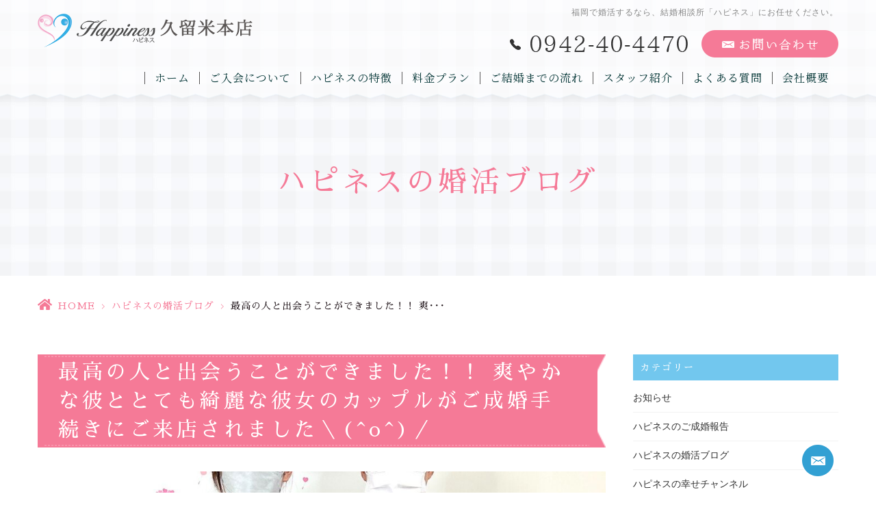

--- FILE ---
content_type: text/html; charset=UTF-8
request_url: https://hs-happiness.jp/blog/%E6%9C%80%E9%AB%98%E3%81%AE%E4%BA%BA%E3%81%A8%E5%87%BA%E4%BC%9A%E3%81%86%E3%81%93%E3%81%A8%E3%81%8C%E3%81%A7%E3%81%8D%E3%81%BE%E3%81%97%E3%81%9F%EF%BC%81%EF%BC%81-%E7%88%BD%E3%82%84%E3%81%8B%E3%81%AA/
body_size: 13718
content:
<!DOCTYPE html>
<html dir="ltr" lang="ja" prefix="og: https://ogp.me/ns#">

<head>
    <meta name="viewport" content="width=device-width, initial-scale=1">
    <meta name="format-detection" content="telephone=no">
    <meta http-equiv="Content-Type" content="text/html; charset=UTF-8" />
        <meta name="thumbnail" content="https://hs-happiness.jp/wp-content/uploads/2022/06/2022.6.26-1-150x150.jpg">
        <link rel="shortcut icon" href="https://hs-happiness.jp/wp-content/themes/grits_theme/images/favicon.ico" type="image/x-icon">
    <link rel="icon" href="https://hs-happiness.jp/wp-content/themes/grits_theme/images/favicon.ico" type="image/x-icon">
    
    <script type="text/javascript">
/* <![CDATA[ */
(()=>{var e={};e.g=function(){if("object"==typeof globalThis)return globalThis;try{return this||new Function("return this")()}catch(e){if("object"==typeof window)return window}}(),function({ampUrl:n,isCustomizePreview:t,isAmpDevMode:r,noampQueryVarName:o,noampQueryVarValue:s,disabledStorageKey:i,mobileUserAgents:a,regexRegex:c}){if("undefined"==typeof sessionStorage)return;const d=new RegExp(c);if(!a.some((e=>{const n=e.match(d);return!(!n||!new RegExp(n[1],n[2]).test(navigator.userAgent))||navigator.userAgent.includes(e)})))return;e.g.addEventListener("DOMContentLoaded",(()=>{const e=document.getElementById("amp-mobile-version-switcher");if(!e)return;e.hidden=!1;const n=e.querySelector("a[href]");n&&n.addEventListener("click",(()=>{sessionStorage.removeItem(i)}))}));const g=r&&["paired-browsing-non-amp","paired-browsing-amp"].includes(window.name);if(sessionStorage.getItem(i)||t||g)return;const u=new URL(location.href),m=new URL(n);m.hash=u.hash,u.searchParams.has(o)&&s===u.searchParams.get(o)?sessionStorage.setItem(i,"1"):m.href!==u.href&&(window.stop(),location.replace(m.href))}({"ampUrl":"https:\/\/hs-happiness.jp\/blog\/%E6%9C%80%E9%AB%98%E3%81%AE%E4%BA%BA%E3%81%A8%E5%87%BA%E4%BC%9A%E3%81%86%E3%81%93%E3%81%A8%E3%81%8C%E3%81%A7%E3%81%8D%E3%81%BE%E3%81%97%E3%81%9F%EF%BC%81%EF%BC%81-%E7%88%BD%E3%82%84%E3%81%8B%E3%81%AA\/?amp=1","noampQueryVarName":"noamp","noampQueryVarValue":"mobile","disabledStorageKey":"amp_mobile_redirect_disabled","mobileUserAgents":["Mobile","Android","Silk\/","Kindle","BlackBerry","Opera Mini","Opera Mobi"],"regexRegex":"^\\\/((?:.|\\n)+)\\\/([i]*)$","isCustomizePreview":false,"isAmpDevMode":false})})();
/* ]]> */
</script>
	<style>img:is([sizes="auto" i], [sizes^="auto," i]) { contain-intrinsic-size: 3000px 1500px }</style>
	
		<!-- All in One SEO 4.8.7.2 - aioseo.com -->
		<title>最高の人と出会うことができました！！ 爽やかな彼ととても綺麗な彼女のカップルがご成婚手続きにご来店されました＼(^o^)／ - 結婚相談所ハピネス久留米本店｜久留米市を中心に人気急上昇中!!</title>
	<meta name="description" content="せいじです！！ 爽やかな彼ととても綺麗な彼女のカップルのご成婚です！！ コロナで１ヶ月くらい会えない時期もあっ" />
	<meta name="robots" content="max-image-preview:large" />
	<meta name="author" content="grits-stp"/>
	<meta name="keywords" content="ハピネスの婚活ブログ" />
	<link rel="canonical" href="https://hs-happiness.jp/blog/%e6%9c%80%e9%ab%98%e3%81%ae%e4%ba%ba%e3%81%a8%e5%87%ba%e4%bc%9a%e3%81%86%e3%81%93%e3%81%a8%e3%81%8c%e3%81%a7%e3%81%8d%e3%81%be%e3%81%97%e3%81%9f%ef%bc%81%ef%bc%81-%e7%88%bd%e3%82%84%e3%81%8b%e3%81%aa/" />
	<meta name="generator" content="All in One SEO (AIOSEO) 4.8.7.2" />

		<!-- Google tag (gtag.js) -->
<script async src=""https://www.googletagmanager.com/gtag/js?id=G-VSX013XTT9""></script>
<script>
 window.dataLayer = window.dataLayer || [];
 function gtag(){dataLayer.push(arguments);}
 gtag('js', new Date());

 gtag('config', 'G-VSX013XTT9');
</script>
<script type="text/javascript">
  window.ga=window.ga||function(){(ga.q=ga.q||[]).push(arguments)};ga.l=+new Date;
  ga('create', 'UA-120798866-12', 'auto');
  // Plugins
  
  ga('send', 'pageview');
</script>
<script async="" src="https://www.google-analytics.com/analytics.js"></script>
		<meta property="og:locale" content="ja_JP" />
		<meta property="og:site_name" content="結婚相談所ハピネス久留米本店｜久留米市を中心に人気急上昇中!! -" />
		<meta property="og:type" content="article" />
		<meta property="og:title" content="最高の人と出会うことができました！！ 爽やかな彼ととても綺麗な彼女のカップルがご成婚手続きにご来店されました＼(^o^)／ - 結婚相談所ハピネス久留米本店｜久留米市を中心に人気急上昇中!!" />
		<meta property="og:description" content="せいじです！！ 爽やかな彼ととても綺麗な彼女のカップルのご成婚です！！ コロナで１ヶ月くらい会えない時期もあっ" />
		<meta property="og:url" content="https://hs-happiness.jp/blog/%e6%9c%80%e9%ab%98%e3%81%ae%e4%ba%ba%e3%81%a8%e5%87%ba%e4%bc%9a%e3%81%86%e3%81%93%e3%81%a8%e3%81%8c%e3%81%a7%e3%81%8d%e3%81%be%e3%81%97%e3%81%9f%ef%bc%81%ef%bc%81-%e7%88%bd%e3%82%84%e3%81%8b%e3%81%aa/" />
		<meta property="article:published_time" content="2022-06-27T05:55:11+00:00" />
		<meta property="article:modified_time" content="2022-06-27T06:07:32+00:00" />
		<meta name="twitter:card" content="summary" />
		<meta name="twitter:title" content="最高の人と出会うことができました！！ 爽やかな彼ととても綺麗な彼女のカップルがご成婚手続きにご来店されました＼(^o^)／ - 結婚相談所ハピネス久留米本店｜久留米市を中心に人気急上昇中!!" />
		<meta name="twitter:description" content="せいじです！！ 爽やかな彼ととても綺麗な彼女のカップルのご成婚です！！ コロナで１ヶ月くらい会えない時期もあっ" />
		<script type="application/ld+json" class="aioseo-schema">
			{"@context":"https:\/\/schema.org","@graph":[{"@type":"BlogPosting","@id":"https:\/\/hs-happiness.jp\/blog\/%e6%9c%80%e9%ab%98%e3%81%ae%e4%ba%ba%e3%81%a8%e5%87%ba%e4%bc%9a%e3%81%86%e3%81%93%e3%81%a8%e3%81%8c%e3%81%a7%e3%81%8d%e3%81%be%e3%81%97%e3%81%9f%ef%bc%81%ef%bc%81-%e7%88%bd%e3%82%84%e3%81%8b%e3%81%aa\/#blogposting","name":"\u6700\u9ad8\u306e\u4eba\u3068\u51fa\u4f1a\u3046\u3053\u3068\u304c\u3067\u304d\u307e\u3057\u305f\uff01\uff01 \u723d\u3084\u304b\u306a\u5f7c\u3068\u3068\u3066\u3082\u7dba\u9e97\u306a\u5f7c\u5973\u306e\u30ab\u30c3\u30d7\u30eb\u304c\u3054\u6210\u5a5a\u624b\u7d9a\u304d\u306b\u3054\u6765\u5e97\u3055\u308c\u307e\u3057\u305f\uff3c(^o^)\uff0f - \u7d50\u5a5a\u76f8\u8ac7\u6240\u30cf\u30d4\u30cd\u30b9\u4e45\u7559\u7c73\u672c\u5e97\uff5c\u4e45\u7559\u7c73\u5e02\u3092\u4e2d\u5fc3\u306b\u4eba\u6c17\u6025\u4e0a\u6607\u4e2d!!","headline":"\u6700\u9ad8\u306e\u4eba\u3068\u51fa\u4f1a\u3046\u3053\u3068\u304c\u3067\u304d\u307e\u3057\u305f\uff01\uff01 \u723d\u3084\u304b\u306a\u5f7c\u3068\u3068\u3066\u3082\u7dba\u9e97\u306a\u5f7c\u5973\u306e\u30ab\u30c3\u30d7\u30eb\u304c\u3054\u6210\u5a5a\u624b\u7d9a\u304d\u306b\u3054\u6765\u5e97\u3055\u308c\u307e\u3057\u305f\uff3c(^o^)\uff0f","author":{"@id":"https:\/\/hs-happiness.jp\/author\/66f6c3ufv4is1e_h\/#author"},"publisher":{"@id":"https:\/\/hs-happiness.jp\/#organization"},"image":{"@type":"ImageObject","url":"https:\/\/hs-happiness.jp\/wp-content\/uploads\/2022\/06\/2022.6.26-1.jpg","width":1505,"height":1046},"datePublished":"2022-06-27T14:55:11+09:00","dateModified":"2022-06-27T15:07:32+09:00","inLanguage":"ja","mainEntityOfPage":{"@id":"https:\/\/hs-happiness.jp\/blog\/%e6%9c%80%e9%ab%98%e3%81%ae%e4%ba%ba%e3%81%a8%e5%87%ba%e4%bc%9a%e3%81%86%e3%81%93%e3%81%a8%e3%81%8c%e3%81%a7%e3%81%8d%e3%81%be%e3%81%97%e3%81%9f%ef%bc%81%ef%bc%81-%e7%88%bd%e3%82%84%e3%81%8b%e3%81%aa\/#webpage"},"isPartOf":{"@id":"https:\/\/hs-happiness.jp\/blog\/%e6%9c%80%e9%ab%98%e3%81%ae%e4%ba%ba%e3%81%a8%e5%87%ba%e4%bc%9a%e3%81%86%e3%81%93%e3%81%a8%e3%81%8c%e3%81%a7%e3%81%8d%e3%81%be%e3%81%97%e3%81%9f%ef%bc%81%ef%bc%81-%e7%88%bd%e3%82%84%e3%81%8b%e3%81%aa\/#webpage"},"articleSection":"\u30cf\u30d4\u30cd\u30b9\u306e\u5a5a\u6d3b\u30d6\u30ed\u30b0"},{"@type":"BreadcrumbList","@id":"https:\/\/hs-happiness.jp\/blog\/%e6%9c%80%e9%ab%98%e3%81%ae%e4%ba%ba%e3%81%a8%e5%87%ba%e4%bc%9a%e3%81%86%e3%81%93%e3%81%a8%e3%81%8c%e3%81%a7%e3%81%8d%e3%81%be%e3%81%97%e3%81%9f%ef%bc%81%ef%bc%81-%e7%88%bd%e3%82%84%e3%81%8b%e3%81%aa\/#breadcrumblist","itemListElement":[{"@type":"ListItem","@id":"https:\/\/hs-happiness.jp#listItem","position":1,"name":"\u30db\u30fc\u30e0","item":"https:\/\/hs-happiness.jp","nextItem":{"@type":"ListItem","@id":"https:\/\/hs-happiness.jp\/blog\/#listItem","name":"\u30cf\u30d4\u30cd\u30b9\u306e\u5a5a\u6d3b\u30d6\u30ed\u30b0"}},{"@type":"ListItem","@id":"https:\/\/hs-happiness.jp\/blog\/#listItem","position":2,"name":"\u30cf\u30d4\u30cd\u30b9\u306e\u5a5a\u6d3b\u30d6\u30ed\u30b0","item":"https:\/\/hs-happiness.jp\/blog\/","nextItem":{"@type":"ListItem","@id":"https:\/\/hs-happiness.jp\/blog\/%e6%9c%80%e9%ab%98%e3%81%ae%e4%ba%ba%e3%81%a8%e5%87%ba%e4%bc%9a%e3%81%86%e3%81%93%e3%81%a8%e3%81%8c%e3%81%a7%e3%81%8d%e3%81%be%e3%81%97%e3%81%9f%ef%bc%81%ef%bc%81-%e7%88%bd%e3%82%84%e3%81%8b%e3%81%aa\/#listItem","name":"\u6700\u9ad8\u306e\u4eba\u3068\u51fa\u4f1a\u3046\u3053\u3068\u304c\u3067\u304d\u307e\u3057\u305f\uff01\uff01 \u723d\u3084\u304b\u306a\u5f7c\u3068\u3068\u3066\u3082\u7dba\u9e97\u306a\u5f7c\u5973\u306e\u30ab\u30c3\u30d7\u30eb\u304c\u3054\u6210\u5a5a\u624b\u7d9a\u304d\u306b\u3054\u6765\u5e97\u3055\u308c\u307e\u3057\u305f\uff3c(^o^)\uff0f"},"previousItem":{"@type":"ListItem","@id":"https:\/\/hs-happiness.jp#listItem","name":"\u30db\u30fc\u30e0"}},{"@type":"ListItem","@id":"https:\/\/hs-happiness.jp\/blog\/%e6%9c%80%e9%ab%98%e3%81%ae%e4%ba%ba%e3%81%a8%e5%87%ba%e4%bc%9a%e3%81%86%e3%81%93%e3%81%a8%e3%81%8c%e3%81%a7%e3%81%8d%e3%81%be%e3%81%97%e3%81%9f%ef%bc%81%ef%bc%81-%e7%88%bd%e3%82%84%e3%81%8b%e3%81%aa\/#listItem","position":3,"name":"\u6700\u9ad8\u306e\u4eba\u3068\u51fa\u4f1a\u3046\u3053\u3068\u304c\u3067\u304d\u307e\u3057\u305f\uff01\uff01 \u723d\u3084\u304b\u306a\u5f7c\u3068\u3068\u3066\u3082\u7dba\u9e97\u306a\u5f7c\u5973\u306e\u30ab\u30c3\u30d7\u30eb\u304c\u3054\u6210\u5a5a\u624b\u7d9a\u304d\u306b\u3054\u6765\u5e97\u3055\u308c\u307e\u3057\u305f\uff3c(^o^)\uff0f","previousItem":{"@type":"ListItem","@id":"https:\/\/hs-happiness.jp\/blog\/#listItem","name":"\u30cf\u30d4\u30cd\u30b9\u306e\u5a5a\u6d3b\u30d6\u30ed\u30b0"}}]},{"@type":"Organization","@id":"https:\/\/hs-happiness.jp\/#organization","name":"\u7d50\u5a5a\u76f8\u8ac7\u6240\u30cf\u30d4\u30cd\u30b9\uff5c\u798f\u5ca1\u30fb\u4f50\u8cc0\u30fb\u718a\u672c\u3092\u4e2d\u5fc3\u306b\u4eba\u6c17\u6025\u4e0a\u6607\u4e2d!!","url":"https:\/\/hs-happiness.jp\/"},{"@type":"Person","@id":"https:\/\/hs-happiness.jp\/author\/66f6c3ufv4is1e_h\/#author","url":"https:\/\/hs-happiness.jp\/author\/66f6c3ufv4is1e_h\/","name":"grits-stp","image":{"@type":"ImageObject","@id":"https:\/\/hs-happiness.jp\/blog\/%e6%9c%80%e9%ab%98%e3%81%ae%e4%ba%ba%e3%81%a8%e5%87%ba%e4%bc%9a%e3%81%86%e3%81%93%e3%81%a8%e3%81%8c%e3%81%a7%e3%81%8d%e3%81%be%e3%81%97%e3%81%9f%ef%bc%81%ef%bc%81-%e7%88%bd%e3%82%84%e3%81%8b%e3%81%aa\/#authorImage","url":"https:\/\/secure.gravatar.com\/avatar\/524775c6c6898eb09bec2c2838e180e21b0240cf9ae2dd6d2c39ef748f02e832?s=96&d=mm&r=g","width":96,"height":96,"caption":"grits-stp"}},{"@type":"WebPage","@id":"https:\/\/hs-happiness.jp\/blog\/%e6%9c%80%e9%ab%98%e3%81%ae%e4%ba%ba%e3%81%a8%e5%87%ba%e4%bc%9a%e3%81%86%e3%81%93%e3%81%a8%e3%81%8c%e3%81%a7%e3%81%8d%e3%81%be%e3%81%97%e3%81%9f%ef%bc%81%ef%bc%81-%e7%88%bd%e3%82%84%e3%81%8b%e3%81%aa\/#webpage","url":"https:\/\/hs-happiness.jp\/blog\/%e6%9c%80%e9%ab%98%e3%81%ae%e4%ba%ba%e3%81%a8%e5%87%ba%e4%bc%9a%e3%81%86%e3%81%93%e3%81%a8%e3%81%8c%e3%81%a7%e3%81%8d%e3%81%be%e3%81%97%e3%81%9f%ef%bc%81%ef%bc%81-%e7%88%bd%e3%82%84%e3%81%8b%e3%81%aa\/","name":"\u6700\u9ad8\u306e\u4eba\u3068\u51fa\u4f1a\u3046\u3053\u3068\u304c\u3067\u304d\u307e\u3057\u305f\uff01\uff01 \u723d\u3084\u304b\u306a\u5f7c\u3068\u3068\u3066\u3082\u7dba\u9e97\u306a\u5f7c\u5973\u306e\u30ab\u30c3\u30d7\u30eb\u304c\u3054\u6210\u5a5a\u624b\u7d9a\u304d\u306b\u3054\u6765\u5e97\u3055\u308c\u307e\u3057\u305f\uff3c(^o^)\uff0f - \u7d50\u5a5a\u76f8\u8ac7\u6240\u30cf\u30d4\u30cd\u30b9\u4e45\u7559\u7c73\u672c\u5e97\uff5c\u4e45\u7559\u7c73\u5e02\u3092\u4e2d\u5fc3\u306b\u4eba\u6c17\u6025\u4e0a\u6607\u4e2d!!","description":"\u305b\u3044\u3058\u3067\u3059\uff01\uff01 \u723d\u3084\u304b\u306a\u5f7c\u3068\u3068\u3066\u3082\u7dba\u9e97\u306a\u5f7c\u5973\u306e\u30ab\u30c3\u30d7\u30eb\u306e\u3054\u6210\u5a5a\u3067\u3059\uff01\uff01 \u30b3\u30ed\u30ca\u3067\uff11\u30f6\u6708\u304f\u3089\u3044\u4f1a\u3048\u306a\u3044\u6642\u671f\u3082\u3042\u3063","inLanguage":"ja","isPartOf":{"@id":"https:\/\/hs-happiness.jp\/#website"},"breadcrumb":{"@id":"https:\/\/hs-happiness.jp\/blog\/%e6%9c%80%e9%ab%98%e3%81%ae%e4%ba%ba%e3%81%a8%e5%87%ba%e4%bc%9a%e3%81%86%e3%81%93%e3%81%a8%e3%81%8c%e3%81%a7%e3%81%8d%e3%81%be%e3%81%97%e3%81%9f%ef%bc%81%ef%bc%81-%e7%88%bd%e3%82%84%e3%81%8b%e3%81%aa\/#breadcrumblist"},"author":{"@id":"https:\/\/hs-happiness.jp\/author\/66f6c3ufv4is1e_h\/#author"},"creator":{"@id":"https:\/\/hs-happiness.jp\/author\/66f6c3ufv4is1e_h\/#author"},"image":{"@type":"ImageObject","url":"https:\/\/hs-happiness.jp\/wp-content\/uploads\/2022\/06\/2022.6.26-1.jpg","@id":"https:\/\/hs-happiness.jp\/blog\/%e6%9c%80%e9%ab%98%e3%81%ae%e4%ba%ba%e3%81%a8%e5%87%ba%e4%bc%9a%e3%81%86%e3%81%93%e3%81%a8%e3%81%8c%e3%81%a7%e3%81%8d%e3%81%be%e3%81%97%e3%81%9f%ef%bc%81%ef%bc%81-%e7%88%bd%e3%82%84%e3%81%8b%e3%81%aa\/#mainImage","width":1505,"height":1046},"primaryImageOfPage":{"@id":"https:\/\/hs-happiness.jp\/blog\/%e6%9c%80%e9%ab%98%e3%81%ae%e4%ba%ba%e3%81%a8%e5%87%ba%e4%bc%9a%e3%81%86%e3%81%93%e3%81%a8%e3%81%8c%e3%81%a7%e3%81%8d%e3%81%be%e3%81%97%e3%81%9f%ef%bc%81%ef%bc%81-%e7%88%bd%e3%82%84%e3%81%8b%e3%81%aa\/#mainImage"},"datePublished":"2022-06-27T14:55:11+09:00","dateModified":"2022-06-27T15:07:32+09:00"},{"@type":"WebSite","@id":"https:\/\/hs-happiness.jp\/#website","url":"https:\/\/hs-happiness.jp\/","name":"\u7d50\u5a5a\u76f8\u8ac7\u6240\u30cf\u30d4\u30cd\u30b9\u4e45\u7559\u7c73\u672c\u5e97\uff5c\u4e45\u7559\u7c73\u5e02\u3092\u4e2d\u5fc3\u306b\u4eba\u6c17\u6025\u4e0a\u6607\u4e2d!!","inLanguage":"ja","publisher":{"@id":"https:\/\/hs-happiness.jp\/#organization"}}]}
		</script>
		<!-- All in One SEO -->

<link rel="alternate" type="application/rss+xml" title="結婚相談所ハピネス久留米本店｜久留米市を中心に人気急上昇中!! &raquo; フィード" href="https://hs-happiness.jp/feed/" />
<link rel="alternate" type="application/rss+xml" title="結婚相談所ハピネス久留米本店｜久留米市を中心に人気急上昇中!! &raquo; コメントフィード" href="https://hs-happiness.jp/comments/feed/" />
<link rel='stylesheet' id='wp-block-library-css' href='https://hs-happiness.jp/wp-includes/css/dist/block-library/style.min.css?ver=6.8.3' type='text/css' media='all' />
<style id='classic-theme-styles-inline-css' type='text/css'>
/*! This file is auto-generated */
.wp-block-button__link{color:#fff;background-color:#32373c;border-radius:9999px;box-shadow:none;text-decoration:none;padding:calc(.667em + 2px) calc(1.333em + 2px);font-size:1.125em}.wp-block-file__button{background:#32373c;color:#fff;text-decoration:none}
</style>
<link rel='stylesheet' id='mediaelement-css' href='https://hs-happiness.jp/wp-includes/js/mediaelement/mediaelementplayer-legacy.min.css?ver=4.2.17' type='text/css' media='all' />
<link rel='stylesheet' id='wp-mediaelement-css' href='https://hs-happiness.jp/wp-includes/js/mediaelement/wp-mediaelement.min.css?ver=6.8.3' type='text/css' media='all' />
<style id='jetpack-sharing-buttons-style-inline-css' type='text/css'>
.jetpack-sharing-buttons__services-list{display:flex;flex-direction:row;flex-wrap:wrap;gap:0;list-style-type:none;margin:5px;padding:0}.jetpack-sharing-buttons__services-list.has-small-icon-size{font-size:12px}.jetpack-sharing-buttons__services-list.has-normal-icon-size{font-size:16px}.jetpack-sharing-buttons__services-list.has-large-icon-size{font-size:24px}.jetpack-sharing-buttons__services-list.has-huge-icon-size{font-size:36px}@media print{.jetpack-sharing-buttons__services-list{display:none!important}}.editor-styles-wrapper .wp-block-jetpack-sharing-buttons{gap:0;padding-inline-start:0}ul.jetpack-sharing-buttons__services-list.has-background{padding:1.25em 2.375em}
</style>
<style id='global-styles-inline-css' type='text/css'>
:root{--wp--preset--aspect-ratio--square: 1;--wp--preset--aspect-ratio--4-3: 4/3;--wp--preset--aspect-ratio--3-4: 3/4;--wp--preset--aspect-ratio--3-2: 3/2;--wp--preset--aspect-ratio--2-3: 2/3;--wp--preset--aspect-ratio--16-9: 16/9;--wp--preset--aspect-ratio--9-16: 9/16;--wp--preset--color--black: #000000;--wp--preset--color--cyan-bluish-gray: #abb8c3;--wp--preset--color--white: #ffffff;--wp--preset--color--pale-pink: #f78da7;--wp--preset--color--vivid-red: #cf2e2e;--wp--preset--color--luminous-vivid-orange: #ff6900;--wp--preset--color--luminous-vivid-amber: #fcb900;--wp--preset--color--light-green-cyan: #7bdcb5;--wp--preset--color--vivid-green-cyan: #00d084;--wp--preset--color--pale-cyan-blue: #8ed1fc;--wp--preset--color--vivid-cyan-blue: #0693e3;--wp--preset--color--vivid-purple: #9b51e0;--wp--preset--gradient--vivid-cyan-blue-to-vivid-purple: linear-gradient(135deg,rgba(6,147,227,1) 0%,rgb(155,81,224) 100%);--wp--preset--gradient--light-green-cyan-to-vivid-green-cyan: linear-gradient(135deg,rgb(122,220,180) 0%,rgb(0,208,130) 100%);--wp--preset--gradient--luminous-vivid-amber-to-luminous-vivid-orange: linear-gradient(135deg,rgba(252,185,0,1) 0%,rgba(255,105,0,1) 100%);--wp--preset--gradient--luminous-vivid-orange-to-vivid-red: linear-gradient(135deg,rgba(255,105,0,1) 0%,rgb(207,46,46) 100%);--wp--preset--gradient--very-light-gray-to-cyan-bluish-gray: linear-gradient(135deg,rgb(238,238,238) 0%,rgb(169,184,195) 100%);--wp--preset--gradient--cool-to-warm-spectrum: linear-gradient(135deg,rgb(74,234,220) 0%,rgb(151,120,209) 20%,rgb(207,42,186) 40%,rgb(238,44,130) 60%,rgb(251,105,98) 80%,rgb(254,248,76) 100%);--wp--preset--gradient--blush-light-purple: linear-gradient(135deg,rgb(255,206,236) 0%,rgb(152,150,240) 100%);--wp--preset--gradient--blush-bordeaux: linear-gradient(135deg,rgb(254,205,165) 0%,rgb(254,45,45) 50%,rgb(107,0,62) 100%);--wp--preset--gradient--luminous-dusk: linear-gradient(135deg,rgb(255,203,112) 0%,rgb(199,81,192) 50%,rgb(65,88,208) 100%);--wp--preset--gradient--pale-ocean: linear-gradient(135deg,rgb(255,245,203) 0%,rgb(182,227,212) 50%,rgb(51,167,181) 100%);--wp--preset--gradient--electric-grass: linear-gradient(135deg,rgb(202,248,128) 0%,rgb(113,206,126) 100%);--wp--preset--gradient--midnight: linear-gradient(135deg,rgb(2,3,129) 0%,rgb(40,116,252) 100%);--wp--preset--font-size--small: 13px;--wp--preset--font-size--medium: 20px;--wp--preset--font-size--large: 36px;--wp--preset--font-size--x-large: 42px;--wp--preset--spacing--20: 0.44rem;--wp--preset--spacing--30: 0.67rem;--wp--preset--spacing--40: 1rem;--wp--preset--spacing--50: 1.5rem;--wp--preset--spacing--60: 2.25rem;--wp--preset--spacing--70: 3.38rem;--wp--preset--spacing--80: 5.06rem;--wp--preset--shadow--natural: 6px 6px 9px rgba(0, 0, 0, 0.2);--wp--preset--shadow--deep: 12px 12px 50px rgba(0, 0, 0, 0.4);--wp--preset--shadow--sharp: 6px 6px 0px rgba(0, 0, 0, 0.2);--wp--preset--shadow--outlined: 6px 6px 0px -3px rgba(255, 255, 255, 1), 6px 6px rgba(0, 0, 0, 1);--wp--preset--shadow--crisp: 6px 6px 0px rgba(0, 0, 0, 1);}:where(.is-layout-flex){gap: 0.5em;}:where(.is-layout-grid){gap: 0.5em;}body .is-layout-flex{display: flex;}.is-layout-flex{flex-wrap: wrap;align-items: center;}.is-layout-flex > :is(*, div){margin: 0;}body .is-layout-grid{display: grid;}.is-layout-grid > :is(*, div){margin: 0;}:where(.wp-block-columns.is-layout-flex){gap: 2em;}:where(.wp-block-columns.is-layout-grid){gap: 2em;}:where(.wp-block-post-template.is-layout-flex){gap: 1.25em;}:where(.wp-block-post-template.is-layout-grid){gap: 1.25em;}.has-black-color{color: var(--wp--preset--color--black) !important;}.has-cyan-bluish-gray-color{color: var(--wp--preset--color--cyan-bluish-gray) !important;}.has-white-color{color: var(--wp--preset--color--white) !important;}.has-pale-pink-color{color: var(--wp--preset--color--pale-pink) !important;}.has-vivid-red-color{color: var(--wp--preset--color--vivid-red) !important;}.has-luminous-vivid-orange-color{color: var(--wp--preset--color--luminous-vivid-orange) !important;}.has-luminous-vivid-amber-color{color: var(--wp--preset--color--luminous-vivid-amber) !important;}.has-light-green-cyan-color{color: var(--wp--preset--color--light-green-cyan) !important;}.has-vivid-green-cyan-color{color: var(--wp--preset--color--vivid-green-cyan) !important;}.has-pale-cyan-blue-color{color: var(--wp--preset--color--pale-cyan-blue) !important;}.has-vivid-cyan-blue-color{color: var(--wp--preset--color--vivid-cyan-blue) !important;}.has-vivid-purple-color{color: var(--wp--preset--color--vivid-purple) !important;}.has-black-background-color{background-color: var(--wp--preset--color--black) !important;}.has-cyan-bluish-gray-background-color{background-color: var(--wp--preset--color--cyan-bluish-gray) !important;}.has-white-background-color{background-color: var(--wp--preset--color--white) !important;}.has-pale-pink-background-color{background-color: var(--wp--preset--color--pale-pink) !important;}.has-vivid-red-background-color{background-color: var(--wp--preset--color--vivid-red) !important;}.has-luminous-vivid-orange-background-color{background-color: var(--wp--preset--color--luminous-vivid-orange) !important;}.has-luminous-vivid-amber-background-color{background-color: var(--wp--preset--color--luminous-vivid-amber) !important;}.has-light-green-cyan-background-color{background-color: var(--wp--preset--color--light-green-cyan) !important;}.has-vivid-green-cyan-background-color{background-color: var(--wp--preset--color--vivid-green-cyan) !important;}.has-pale-cyan-blue-background-color{background-color: var(--wp--preset--color--pale-cyan-blue) !important;}.has-vivid-cyan-blue-background-color{background-color: var(--wp--preset--color--vivid-cyan-blue) !important;}.has-vivid-purple-background-color{background-color: var(--wp--preset--color--vivid-purple) !important;}.has-black-border-color{border-color: var(--wp--preset--color--black) !important;}.has-cyan-bluish-gray-border-color{border-color: var(--wp--preset--color--cyan-bluish-gray) !important;}.has-white-border-color{border-color: var(--wp--preset--color--white) !important;}.has-pale-pink-border-color{border-color: var(--wp--preset--color--pale-pink) !important;}.has-vivid-red-border-color{border-color: var(--wp--preset--color--vivid-red) !important;}.has-luminous-vivid-orange-border-color{border-color: var(--wp--preset--color--luminous-vivid-orange) !important;}.has-luminous-vivid-amber-border-color{border-color: var(--wp--preset--color--luminous-vivid-amber) !important;}.has-light-green-cyan-border-color{border-color: var(--wp--preset--color--light-green-cyan) !important;}.has-vivid-green-cyan-border-color{border-color: var(--wp--preset--color--vivid-green-cyan) !important;}.has-pale-cyan-blue-border-color{border-color: var(--wp--preset--color--pale-cyan-blue) !important;}.has-vivid-cyan-blue-border-color{border-color: var(--wp--preset--color--vivid-cyan-blue) !important;}.has-vivid-purple-border-color{border-color: var(--wp--preset--color--vivid-purple) !important;}.has-vivid-cyan-blue-to-vivid-purple-gradient-background{background: var(--wp--preset--gradient--vivid-cyan-blue-to-vivid-purple) !important;}.has-light-green-cyan-to-vivid-green-cyan-gradient-background{background: var(--wp--preset--gradient--light-green-cyan-to-vivid-green-cyan) !important;}.has-luminous-vivid-amber-to-luminous-vivid-orange-gradient-background{background: var(--wp--preset--gradient--luminous-vivid-amber-to-luminous-vivid-orange) !important;}.has-luminous-vivid-orange-to-vivid-red-gradient-background{background: var(--wp--preset--gradient--luminous-vivid-orange-to-vivid-red) !important;}.has-very-light-gray-to-cyan-bluish-gray-gradient-background{background: var(--wp--preset--gradient--very-light-gray-to-cyan-bluish-gray) !important;}.has-cool-to-warm-spectrum-gradient-background{background: var(--wp--preset--gradient--cool-to-warm-spectrum) !important;}.has-blush-light-purple-gradient-background{background: var(--wp--preset--gradient--blush-light-purple) !important;}.has-blush-bordeaux-gradient-background{background: var(--wp--preset--gradient--blush-bordeaux) !important;}.has-luminous-dusk-gradient-background{background: var(--wp--preset--gradient--luminous-dusk) !important;}.has-pale-ocean-gradient-background{background: var(--wp--preset--gradient--pale-ocean) !important;}.has-electric-grass-gradient-background{background: var(--wp--preset--gradient--electric-grass) !important;}.has-midnight-gradient-background{background: var(--wp--preset--gradient--midnight) !important;}.has-small-font-size{font-size: var(--wp--preset--font-size--small) !important;}.has-medium-font-size{font-size: var(--wp--preset--font-size--medium) !important;}.has-large-font-size{font-size: var(--wp--preset--font-size--large) !important;}.has-x-large-font-size{font-size: var(--wp--preset--font-size--x-large) !important;}
:where(.wp-block-post-template.is-layout-flex){gap: 1.25em;}:where(.wp-block-post-template.is-layout-grid){gap: 1.25em;}
:where(.wp-block-columns.is-layout-flex){gap: 2em;}:where(.wp-block-columns.is-layout-grid){gap: 2em;}
:root :where(.wp-block-pullquote){font-size: 1.5em;line-height: 1.6;}
</style>
<link rel='stylesheet' id='slick-style-css' href='https://hs-happiness.jp/wp-content/themes/grits_theme/css/slick.css?ver=6.8.3' type='text/css' media='all' />
<link rel='stylesheet' id='default-style-css' href='https://hs-happiness.jp/wp-content/themes/grits_theme/css/style.css?ver=6.8.3' type='text/css' media='all' />
<link rel='stylesheet' id='sp-style-css' href='https://hs-happiness.jp/wp-content/themes/grits_theme/css/style_sp.css?ver=6.8.3' type='text/css' media='(max-width:768px)' />
<script type="text/javascript" src="https://hs-happiness.jp/wp-includes/js/jquery/jquery.min.js?ver=3.7.1" id="jquery-core-js"></script>
<script type="text/javascript" src="https://hs-happiness.jp/wp-includes/js/jquery/jquery-migrate.min.js?ver=3.4.1" id="jquery-migrate-js"></script>
<script type="text/javascript" src="https://hs-happiness.jp/wp-content/themes/grits_theme/js/jquery-2.0.3.min.js?ver=6.8.3" id="jquery-script-js"></script>
<script type="text/javascript" src="https://hs-happiness.jp/wp-content/themes/grits_theme/js/common.js?ver=6.8.3" id="common-script-js"></script>
<script type="text/javascript" src="https://hs-happiness.jp/wp-content/themes/grits_theme/js/jquery.scroll.js?ver=6.8.3" id="scroll-script-js"></script>
<script type="text/javascript" src="https://hs-happiness.jp/wp-content/themes/grits_theme/js/slick.min.js?ver=6.8.3" id="slick-script-js"></script>
<link rel="https://api.w.org/" href="https://hs-happiness.jp/wp-json/" /><link rel="alternate" title="JSON" type="application/json" href="https://hs-happiness.jp/wp-json/wp/v2/posts/12005" /><link rel="alternate" title="oEmbed (JSON)" type="application/json+oembed" href="https://hs-happiness.jp/wp-json/oembed/1.0/embed?url=https%3A%2F%2Fhs-happiness.jp%2Fblog%2F%25e6%259c%2580%25e9%25ab%2598%25e3%2581%25ae%25e4%25ba%25ba%25e3%2581%25a8%25e5%2587%25ba%25e4%25bc%259a%25e3%2581%2586%25e3%2581%2593%25e3%2581%25a8%25e3%2581%258c%25e3%2581%25a7%25e3%2581%258d%25e3%2581%25be%25e3%2581%2597%25e3%2581%259f%25ef%25bc%2581%25ef%25bc%2581-%25e7%2588%25bd%25e3%2582%2584%25e3%2581%258b%25e3%2581%25aa%2F" />
<link rel="alternate" title="oEmbed (XML)" type="text/xml+oembed" href="https://hs-happiness.jp/wp-json/oembed/1.0/embed?url=https%3A%2F%2Fhs-happiness.jp%2Fblog%2F%25e6%259c%2580%25e9%25ab%2598%25e3%2581%25ae%25e4%25ba%25ba%25e3%2581%25a8%25e5%2587%25ba%25e4%25bc%259a%25e3%2581%2586%25e3%2581%2593%25e3%2581%25a8%25e3%2581%258c%25e3%2581%25a7%25e3%2581%258d%25e3%2581%25be%25e3%2581%2597%25e3%2581%259f%25ef%25bc%2581%25ef%25bc%2581-%25e7%2588%25bd%25e3%2582%2584%25e3%2581%258b%25e3%2581%25aa%2F&#038;format=xml" />
<link rel="alternate" type="text/html" media="only screen and (max-width: 640px)" href="https://hs-happiness.jp/blog/%E6%9C%80%E9%AB%98%E3%81%AE%E4%BA%BA%E3%81%A8%E5%87%BA%E4%BC%9A%E3%81%86%E3%81%93%E3%81%A8%E3%81%8C%E3%81%A7%E3%81%8D%E3%81%BE%E3%81%97%E3%81%9F%EF%BC%81%EF%BC%81-%E7%88%BD%E3%82%84%E3%81%8B%E3%81%AA/?amp=1"><link rel="amphtml" href="https://hs-happiness.jp/blog/%E6%9C%80%E9%AB%98%E3%81%AE%E4%BA%BA%E3%81%A8%E5%87%BA%E4%BC%9A%E3%81%86%E3%81%93%E3%81%A8%E3%81%8C%E3%81%A7%E3%81%8D%E3%81%BE%E3%81%97%E3%81%9F%EF%BC%81%EF%BC%81-%E7%88%BD%E3%82%84%E3%81%8B%E3%81%AA/?amp=1"><style>#amp-mobile-version-switcher{left:0;position:absolute;width:100%;z-index:100}#amp-mobile-version-switcher>a{background-color:#444;border:0;color:#eaeaea;display:block;font-family:-apple-system,BlinkMacSystemFont,Segoe UI,Roboto,Oxygen-Sans,Ubuntu,Cantarell,Helvetica Neue,sans-serif;font-size:16px;font-weight:600;padding:15px 0;text-align:center;-webkit-text-decoration:none;text-decoration:none}#amp-mobile-version-switcher>a:active,#amp-mobile-version-switcher>a:focus,#amp-mobile-version-switcher>a:hover{-webkit-text-decoration:underline;text-decoration:underline}</style></head>
<body  class="under blog">
    <div class="wrapper">
        <header>
            <div class="inner">
                <p class="logo"><a href="https://hs-happiness.jp"><img width="314" height="49"
                            src="https://hs-happiness.jp/wp-content/themes/grits_theme/images/logo.png"
                            alt="Happiness ハピネス 久留米本店"></a></p>
                <div class="right_head">
                                        <h1>福岡で婚活するなら、結婚相談所「ハピネス」にお任せください。</h1>
                                        <ul class="h_btn">
                        <li><a href="tel:0942-40-4470" class="tel_click"><img
                                    src="https://hs-happiness.jp/wp-content/themes/grits_theme/images/h_tel.png"
                                    alt="0942-40-4470"></a></li>
                        <li><a href="https://hs-happiness.jp/contact"><img
                                    src="https://hs-happiness.jp/wp-content/themes/grits_theme/images/h_contact.png"
                                    alt="お問い合わせ"></a></li>
                    </ul>
                    <div class="gnavi">
                        <div class="scroll">
                            <ul id="menu-%e3%83%98%e3%83%83%e3%83%80%e3%83%bc%e3%83%a1%e3%83%8b%e3%83%a5%e3%83%bc" class="menu"><li class="menu-item menu-item-type-post_type menu-item-object-page menu-item-home"><a href="https://hs-happiness.jp/" class="menu-link main-menu-link">ホーム</a></li>
<li class="menu-item menu-item-type-post_type menu-item-object-page"><a href="https://hs-happiness.jp/about/" class="menu-link main-menu-link">ご入会について</a></li>
<li class="menu-item menu-item-type-post_type menu-item-object-page"><a href="https://hs-happiness.jp/reason/" class="menu-link main-menu-link">ハピネスの特徴</a></li>
<li class="menu-item menu-item-type-post_type menu-item-object-page"><a href="https://hs-happiness.jp/price/" class="menu-link main-menu-link">料金プラン</a></li>
<li class="menu-item menu-item-type-post_type menu-item-object-page"><a href="https://hs-happiness.jp/flow/" class="menu-link main-menu-link">ご結婚までの流れ</a></li>
<li class="menu-item menu-item-type-custom menu-item-object-custom"><a href="https://hs-happiness.jp/staff/" class="menu-link main-menu-link">スタッフ紹介</a></li>
<li class="menu-item menu-item-type-post_type menu-item-object-page"><a href="https://hs-happiness.jp/faq/" class="menu-link main-menu-link">よくある質問</a></li>
<li class="menu-item menu-item-type-post_type menu-item-object-page"><a href="https://hs-happiness.jp/company/" class="menu-link main-menu-link">会社概要</a></li>
<li class="sp_only menu-item menu-item-type-taxonomy menu-item-object-category"><a href="https://hs-happiness.jp/voice/" class="menu-link main-menu-link">ハピネスのご成婚報告</a></li>
<li class="sp_only menu-item menu-item-type-taxonomy menu-item-object-category"><a href="https://hs-happiness.jp/happiness/" class="menu-link main-menu-link">ハピネス通信</a></li>
<li class="sp_only menu-item menu-item-type-taxonomy menu-item-object-category"><a href="https://hs-happiness.jp/news/" class="menu-link main-menu-link">メディア出演</a></li>
<li class="sp_only menu-item menu-item-type-taxonomy menu-item-object-category"><a href="https://hs-happiness.jp/party/" class="menu-link main-menu-link">お知らせ</a></li>
<li class="sp_only menu-item menu-item-type-post_type menu-item-object-page"><a href="https://hs-happiness.jp/contact/" class="menu-link main-menu-link">お問い合せ</a></li>
<li class="sp_only menu-item menu-item-type-post_type menu-item-object-page menu-item-privacy-policy"><a href="https://hs-happiness.jp/privacy-policy/" class="menu-link main-menu-link">プライバシーポリシー</a></li>
</ul>                        </div>
                    </div>
                </div>
                <ul class="hamburger-btn sp_only">
                    <li class="button-toggle">
                        <div id="nav-icon"><span></span><span></span><span></span><span></span></div>
                        <p id="menu_btn"><span>MENU</span></p>
                    </li>
                </ul>
            </div>
        </header>
        <div id="main">

            
<div class="key">
	<div class="inner">
		<div class="key_text">
			<h2>ハピネスの婚活ブログ</h2>
		</div>
	</div>
</div>

            <div class="topic_path">
   <div class="inner">
            		  		  <ul>
			<li class="home"><a href="https://hs-happiness.jp">HOME</a><span>&gt;</span></li>
						<li><a href="https://hs-happiness.jp/blog/">ハピネスの婚活ブログ</a><span>&gt;</span></li>
			<li>最高の人と出会うことができました！！ 爽･･･					</li>
		  </ul>
	  
	  
         </div>
</div><section class="head">
<div class="inner layout-2col">

<div class="left_content blog_detail">
	<h3 class="h302"><span>最高の人と出会うことができました！！ 爽やかな彼ととても綺麗な彼女のカップルがご成婚手続きにご来店されました＼(^o^)／</span></h3>
	<p><img fetchpriority="high" decoding="async" width="1024" height="712" src="https://hs-happiness.jp/wp-content/uploads/2022/06/2022.6.26-1-1024x712.jpg" alt="" class="alignnone size-large wp-image-12006" srcset="https://hs-happiness.jp/wp-content/uploads/2022/06/2022.6.26-1-1024x712.jpg 1024w, https://hs-happiness.jp/wp-content/uploads/2022/06/2022.6.26-1-300x209.jpg 300w, https://hs-happiness.jp/wp-content/uploads/2022/06/2022.6.26-1-768x534.jpg 768w, https://hs-happiness.jp/wp-content/uploads/2022/06/2022.6.26-1.jpg 1505w" sizes="(max-width: 1024px) 100vw, 1024px" /></p>
<p><span style="color: #0000ff;"><strong>せいじです！！</strong></span></p>
<p><span style="font-size: 14pt; color: #ff0000;"><strong>爽やかな彼ととても綺麗な彼女のカップルのご成婚です！！</strong></span><span><br />
</span>コロナで１ヶ月くらい会えない時期もあったそうですが、愛の力で乗り越えて来られて、交際スタートから４ヶ月ちょっとでのご成婚です<span style="color: #ff00ff;">(*^^)v</span><span><br />
</span></p>
<p>お二人にお互いの第一印象をお聴きすると、彼は彼女のことを<span style="color: #0000ff; font-size: 14pt;"><strong>「とても綺麗な方」</strong></span>と思われたそうで、彼女は彼のことを<span style="font-size: 14pt; color: #ff00ff;"><strong>「爽やかで優しそう」</strong></span>と思われたそうです。<span><br />
</span>お見合いでは、彼が初めてのお見合いだったということで緊張してしまって、<span style="font-size: 14pt; color: #0000ff;"><strong>何とか話さなくっちゃ！！</strong></span> と空回りしてマシンガントーク。駆け足のようなあっという間の約１時間だったそうです💦 それでも、彼女は<span style="font-size: 14pt; color: #ff00ff;"><strong>「彼が一生懸命に話を盛り上げようとしてくれていたのでとても嬉しかったです💕」</strong></span>とその時のことを笑顔で振り返っておられました<span style="color: #ff00ff;">(*^^*)</span><span><br />
</span>それから、毎週会ってこられたそうで、休みの合わないお二人ですので短時間の夕食デートが多かったそうです。彼がお店を３軒くらい提案してその中から彼女が決めるそうですよ。<br />
途中コロナで１ヶ月ほど会えない時期があったそうですが、そんな時は彼が毎日電話をかけてきてくれたそうです。お話し好きの彼と電話していると長電話になることが多く、気が付くと１時間を超えていることもしばしば…。よくそんなに話すことがありますよね<span style="color: #ff00ff;">(^_-)-☆</span></p>
<p>プロポーズは佐賀市内のお洒落なレストラン。<span><br />
</span>食事を終えると彼が彼女の手を取って結婚式場のチャペルへ案内してくれたそうで、突然彼が彼女への気持ちを書いた手紙を読んだ後に<span style="font-size: 14pt; color: #0000ff;"><strong>「結婚してください」</strong></span>とプロポーズ。<br />
彼女はただ<span style="font-size: 14pt; color: #ff0000;"><strong>ビックリしてフリーズ💦</strong></span><br />
少しして状況が飲み込めた彼女が<span style="font-size: 14pt;"><strong><span style="color: #ff00ff;">「はい、よろしくお願いします」</span></strong></span>と笑顔で答えられたそうです<span style="color: #ff00ff;">(^^♪</span><br />
<span>とにかく仲の良いお二人でした<span style="color: #ff00ff;">( *´艸｀)</span></span></p>
<p>結婚の決め手について、彼が<span style="font-size: 14pt; color: #0000ff;"><strong>「芯がしっかりしていて尊敬できる女性だから」</strong></span>、彼女が<span style="font-size: 14pt; color: #ff00ff;"><strong>「合わないと思うところがなく居心地が良いから」</strong></span>と幸せそうに言われていました。<br />
<span style="font-size: 12pt; color: #000000;">結婚が決まって本当に良かったですね。末永くお幸せに<span style="color: #ff00ff;">(^O^)／</span></span></p>
<p>（写真は会員様の許可を取っています）</p>
	<div class="date">2022年06月27日</div>

		<ul class="paging_dir">
		<li><a href="https://hs-happiness.jp/blog/%e6%98%a8%e6%97%a5%e3%81%af%e5%a4%a7%e4%ba%ba%e3%81%ae%e3%82%ab%e3%83%95%e3%82%a7%e5%a9%9a%e3%83%91%e3%83%bc%e3%83%86%e3%82%a3%e3%83%bc%ef%bc%81%ef%bc%81-%e4%b8%89%e7%b7%9a%e6%bc%94%e5%a5%8f%e3%82%92/" rel="prev">前: 昨日は大人のカフェ婚パーティー！！ 三味線演奏を聴きながらの和やかなパーティーでした(^ー^)</a></li>
		<li><a href="https://hs-happiness.jp/blog/">一覧に戻る</a></li>
		<li><a href="https://hs-happiness.jp/blog/%e3%83%8f%e3%83%94%e3%83%8d%e3%82%b9%e3%81%a7%e3%81%af%e5%85%88%e9%80%b1%e3%81%af%e3%81%aa%e3%82%93%e3%81%a8%ef%bc%95%ef%bc%93%e7%b5%84%e3%81%ae%e3%81%8a%e8%a6%8b%e5%90%88%e3%81%84%e3%81%8c%e8%a1%8c/" rel="next">次: ハピネスでは先週はなんと５３組のお見合いが行われました！！ いよいよ熱い熱い婚活の季節に突入しました(^O^)／</a></li>
	</ul>
</div>

<div class="right_content">
	<aside>

<div class="blog_categories aside_block">
	<p class="txt_head">カテゴリー</p>
	<ul>
	<li><a href="https://hs-happiness.jp/party/">お知らせ</a></li><li><a href="https://hs-happiness.jp/voice/">ハピネスのご成婚報告</a></li><li><a href="https://hs-happiness.jp/blog/">ハピネスの婚活ブログ</a></li><li><a href="https://hs-happiness.jp/channel/">ハピネスの幸せチャンネル</a></li><li><a href="https://hs-happiness.jp/happiness/">ハピネス通信</a></li><li><a href="https://hs-happiness.jp/news/">メディア出演</a></li><li><a href="https://hs-happiness.jp/awards/">受賞実績</a></li>	</ul>
</div>

<div class="blog_archive aside_block">
	<p class="txt_head">月別アーカイブ</p>
	<div class="list_archive">
			<li><a href='https://hs-happiness.jp/2026/01/'>2026年1月</a>&nbsp;(27)</li>
	<li><a href='https://hs-happiness.jp/2025/12/'>2025年12月</a>&nbsp;(45)</li>
	<li><a href='https://hs-happiness.jp/2025/11/'>2025年11月</a>&nbsp;(42)</li>
	<li><a href='https://hs-happiness.jp/2025/10/'>2025年10月</a>&nbsp;(37)</li>
	<li><a href='https://hs-happiness.jp/2025/09/'>2025年9月</a>&nbsp;(37)</li>
	<li><a href='https://hs-happiness.jp/2025/08/'>2025年8月</a>&nbsp;(39)</li>
	<li><a href='https://hs-happiness.jp/2025/07/'>2025年7月</a>&nbsp;(38)</li>
	<li><a href='https://hs-happiness.jp/2025/06/'>2025年6月</a>&nbsp;(35)</li>
	<li><a href='https://hs-happiness.jp/2025/05/'>2025年5月</a>&nbsp;(38)</li>
	<li><a href='https://hs-happiness.jp/2025/04/'>2025年4月</a>&nbsp;(39)</li>
	<li><a href='https://hs-happiness.jp/2025/03/'>2025年3月</a>&nbsp;(43)</li>
	<li><a href='https://hs-happiness.jp/2025/02/'>2025年2月</a>&nbsp;(34)</li>
	<li><a href='https://hs-happiness.jp/2025/01/'>2025年1月</a>&nbsp;(38)</li>
	<li><a href='https://hs-happiness.jp/2024/12/'>2024年12月</a>&nbsp;(44)</li>
	<li><a href='https://hs-happiness.jp/2024/11/'>2024年11月</a>&nbsp;(42)</li>
	<li><a href='https://hs-happiness.jp/2024/10/'>2024年10月</a>&nbsp;(43)</li>
	<li><a href='https://hs-happiness.jp/2024/09/'>2024年9月</a>&nbsp;(39)</li>
	<li><a href='https://hs-happiness.jp/2024/08/'>2024年8月</a>&nbsp;(37)</li>
	<li><a href='https://hs-happiness.jp/2024/07/'>2024年7月</a>&nbsp;(44)</li>
	<li><a href='https://hs-happiness.jp/2024/06/'>2024年6月</a>&nbsp;(35)</li>
	<li><a href='https://hs-happiness.jp/2024/05/'>2024年5月</a>&nbsp;(38)</li>
	<li><a href='https://hs-happiness.jp/2024/04/'>2024年4月</a>&nbsp;(39)</li>
	<li><a href='https://hs-happiness.jp/2024/03/'>2024年3月</a>&nbsp;(36)</li>
	<li><a href='https://hs-happiness.jp/2024/02/'>2024年2月</a>&nbsp;(37)</li>
	<li><a href='https://hs-happiness.jp/2024/01/'>2024年1月</a>&nbsp;(41)</li>
	<li><a href='https://hs-happiness.jp/2023/12/'>2023年12月</a>&nbsp;(40)</li>
	<li><a href='https://hs-happiness.jp/2023/11/'>2023年11月</a>&nbsp;(39)</li>
	<li><a href='https://hs-happiness.jp/2023/10/'>2023年10月</a>&nbsp;(38)</li>
	<li><a href='https://hs-happiness.jp/2023/09/'>2023年9月</a>&nbsp;(43)</li>
	<li><a href='https://hs-happiness.jp/2023/08/'>2023年8月</a>&nbsp;(43)</li>
	<li><a href='https://hs-happiness.jp/2023/07/'>2023年7月</a>&nbsp;(40)</li>
	<li><a href='https://hs-happiness.jp/2023/06/'>2023年6月</a>&nbsp;(38)</li>
	<li><a href='https://hs-happiness.jp/2023/05/'>2023年5月</a>&nbsp;(42)</li>
	<li><a href='https://hs-happiness.jp/2023/04/'>2023年4月</a>&nbsp;(35)</li>
	<li><a href='https://hs-happiness.jp/2023/03/'>2023年3月</a>&nbsp;(36)</li>
	<li><a href='https://hs-happiness.jp/2023/02/'>2023年2月</a>&nbsp;(38)</li>
	<li><a href='https://hs-happiness.jp/2023/01/'>2023年1月</a>&nbsp;(38)</li>
	<li><a href='https://hs-happiness.jp/2022/12/'>2022年12月</a>&nbsp;(41)</li>
	<li><a href='https://hs-happiness.jp/2022/11/'>2022年11月</a>&nbsp;(39)</li>
	<li><a href='https://hs-happiness.jp/2022/10/'>2022年10月</a>&nbsp;(36)</li>
	<li><a href='https://hs-happiness.jp/2022/09/'>2022年9月</a>&nbsp;(40)</li>
	<li><a href='https://hs-happiness.jp/2022/08/'>2022年8月</a>&nbsp;(39)</li>
	<li><a href='https://hs-happiness.jp/2022/07/'>2022年7月</a>&nbsp;(40)</li>
	<li><a href='https://hs-happiness.jp/2022/06/'>2022年6月</a>&nbsp;(39)</li>
	<li><a href='https://hs-happiness.jp/2022/05/'>2022年5月</a>&nbsp;(40)</li>
	<li><a href='https://hs-happiness.jp/2022/04/'>2022年4月</a>&nbsp;(38)</li>
	<li><a href='https://hs-happiness.jp/2022/03/'>2022年3月</a>&nbsp;(39)</li>
	<li><a href='https://hs-happiness.jp/2022/02/'>2022年2月</a>&nbsp;(37)</li>
	<li><a href='https://hs-happiness.jp/2022/01/'>2022年1月</a>&nbsp;(38)</li>
	<li><a href='https://hs-happiness.jp/2021/12/'>2021年12月</a>&nbsp;(36)</li>
	<li><a href='https://hs-happiness.jp/2021/11/'>2021年11月</a>&nbsp;(41)</li>
	<li><a href='https://hs-happiness.jp/2021/10/'>2021年10月</a>&nbsp;(35)</li>
	<li><a href='https://hs-happiness.jp/2021/09/'>2021年9月</a>&nbsp;(39)</li>
	<li><a href='https://hs-happiness.jp/2021/08/'>2021年8月</a>&nbsp;(37)</li>
	<li><a href='https://hs-happiness.jp/2021/07/'>2021年7月</a>&nbsp;(38)</li>
	<li><a href='https://hs-happiness.jp/2021/06/'>2021年6月</a>&nbsp;(32)</li>
	<li><a href='https://hs-happiness.jp/2021/05/'>2021年5月</a>&nbsp;(36)</li>
	<li><a href='https://hs-happiness.jp/2021/04/'>2021年4月</a>&nbsp;(37)</li>
	<li><a href='https://hs-happiness.jp/2021/03/'>2021年3月</a>&nbsp;(38)</li>
	<li><a href='https://hs-happiness.jp/2021/02/'>2021年2月</a>&nbsp;(32)</li>
	<li><a href='https://hs-happiness.jp/2021/01/'>2021年1月</a>&nbsp;(39)</li>
	<li><a href='https://hs-happiness.jp/2020/12/'>2020年12月</a>&nbsp;(37)</li>
	<li><a href='https://hs-happiness.jp/2020/11/'>2020年11月</a>&nbsp;(35)</li>
	<li><a href='https://hs-happiness.jp/2020/10/'>2020年10月</a>&nbsp;(40)</li>
	<li><a href='https://hs-happiness.jp/2020/09/'>2020年9月</a>&nbsp;(39)</li>
	<li><a href='https://hs-happiness.jp/2020/08/'>2020年8月</a>&nbsp;(36)</li>
	<li><a href='https://hs-happiness.jp/2020/07/'>2020年7月</a>&nbsp;(35)</li>
	<li><a href='https://hs-happiness.jp/2020/06/'>2020年6月</a>&nbsp;(34)</li>
	<li><a href='https://hs-happiness.jp/2020/05/'>2020年5月</a>&nbsp;(34)</li>
	<li><a href='https://hs-happiness.jp/2020/04/'>2020年4月</a>&nbsp;(33)</li>
	<li><a href='https://hs-happiness.jp/2020/03/'>2020年3月</a>&nbsp;(34)</li>
	<li><a href='https://hs-happiness.jp/2020/02/'>2020年2月</a>&nbsp;(34)</li>
	<li><a href='https://hs-happiness.jp/2020/01/'>2020年1月</a>&nbsp;(35)</li>
	<li><a href='https://hs-happiness.jp/2019/12/'>2019年12月</a>&nbsp;(36)</li>
	<li><a href='https://hs-happiness.jp/2019/11/'>2019年11月</a>&nbsp;(33)</li>
	<li><a href='https://hs-happiness.jp/2019/10/'>2019年10月</a>&nbsp;(37)</li>
	<li><a href='https://hs-happiness.jp/2019/09/'>2019年9月</a>&nbsp;(40)</li>
	<li><a href='https://hs-happiness.jp/2019/08/'>2019年8月</a>&nbsp;(30)</li>
	<li><a href='https://hs-happiness.jp/2019/07/'>2019年7月</a>&nbsp;(31)</li>
	<li><a href='https://hs-happiness.jp/2019/06/'>2019年6月</a>&nbsp;(23)</li>
	<li><a href='https://hs-happiness.jp/2019/05/'>2019年5月</a>&nbsp;(25)</li>
	<li><a href='https://hs-happiness.jp/2019/04/'>2019年4月</a>&nbsp;(20)</li>
	<li><a href='https://hs-happiness.jp/2019/03/'>2019年3月</a>&nbsp;(28)</li>
	<li><a href='https://hs-happiness.jp/2019/02/'>2019年2月</a>&nbsp;(27)</li>
	<li><a href='https://hs-happiness.jp/2019/01/'>2019年1月</a>&nbsp;(34)</li>
	<li><a href='https://hs-happiness.jp/2018/12/'>2018年12月</a>&nbsp;(31)</li>
	<li><a href='https://hs-happiness.jp/2018/11/'>2018年11月</a>&nbsp;(26)</li>
	<li><a href='https://hs-happiness.jp/2018/10/'>2018年10月</a>&nbsp;(28)</li>
	<li><a href='https://hs-happiness.jp/2018/09/'>2018年9月</a>&nbsp;(33)</li>
	<li><a href='https://hs-happiness.jp/2018/08/'>2018年8月</a>&nbsp;(28)</li>
	<li><a href='https://hs-happiness.jp/2018/07/'>2018年7月</a>&nbsp;(28)</li>
	<li><a href='https://hs-happiness.jp/2018/06/'>2018年6月</a>&nbsp;(20)</li>
	<li><a href='https://hs-happiness.jp/2018/05/'>2018年5月</a>&nbsp;(29)</li>
	<li><a href='https://hs-happiness.jp/2018/04/'>2018年4月</a>&nbsp;(27)</li>
	<li><a href='https://hs-happiness.jp/2018/03/'>2018年3月</a>&nbsp;(28)</li>
	<li><a href='https://hs-happiness.jp/2018/02/'>2018年2月</a>&nbsp;(25)</li>
	<li><a href='https://hs-happiness.jp/2018/01/'>2018年1月</a>&nbsp;(28)</li>
	<li><a href='https://hs-happiness.jp/2017/12/'>2017年12月</a>&nbsp;(30)</li>
	<li><a href='https://hs-happiness.jp/2017/11/'>2017年11月</a>&nbsp;(30)</li>
	<li><a href='https://hs-happiness.jp/2017/10/'>2017年10月</a>&nbsp;(32)</li>
	<li><a href='https://hs-happiness.jp/2017/09/'>2017年9月</a>&nbsp;(32)</li>
	<li><a href='https://hs-happiness.jp/2017/08/'>2017年8月</a>&nbsp;(36)</li>
	<li><a href='https://hs-happiness.jp/2017/07/'>2017年7月</a>&nbsp;(32)</li>
	<li><a href='https://hs-happiness.jp/2017/06/'>2017年6月</a>&nbsp;(32)</li>
	<li><a href='https://hs-happiness.jp/2017/05/'>2017年5月</a>&nbsp;(32)</li>
	<li><a href='https://hs-happiness.jp/2017/04/'>2017年4月</a>&nbsp;(32)</li>
	<li><a href='https://hs-happiness.jp/2017/03/'>2017年3月</a>&nbsp;(34)</li>
	<li><a href='https://hs-happiness.jp/2017/02/'>2017年2月</a>&nbsp;(31)</li>
	<li><a href='https://hs-happiness.jp/2017/01/'>2017年1月</a>&nbsp;(29)</li>
	<li><a href='https://hs-happiness.jp/2016/12/'>2016年12月</a>&nbsp;(33)</li>
	<li><a href='https://hs-happiness.jp/2016/11/'>2016年11月</a>&nbsp;(32)</li>
	<li><a href='https://hs-happiness.jp/2016/10/'>2016年10月</a>&nbsp;(19)</li>
	<li><a href='https://hs-happiness.jp/2016/09/'>2016年9月</a>&nbsp;(2)</li>
	<li><a href='https://hs-happiness.jp/2016/08/'>2016年8月</a>&nbsp;(2)</li>
	<li><a href='https://hs-happiness.jp/2016/07/'>2016年7月</a>&nbsp;(3)</li>
	<li><a href='https://hs-happiness.jp/2016/06/'>2016年6月</a>&nbsp;(1)</li>
	</div>
</div>

<div class="blog_lastest aside_block">
	<p class="txt_head">最近のエントリー</p>
	<ul class="list_lastest">
			<li><a href="https://hs-happiness.jp/blog/%e6%af%8e%e9%80%b1%e7%81%ab%e6%9b%9c%e6%97%a5%e3%81%af%e3%82%b9%e3%82%bf%e3%83%83%e3%83%95%e3%83%9f%e3%83%bc%e3%83%86%e3%82%a3%e3%83%b3%e3%82%b0%ef%bc%81-%e3%83%90%e3%83%ac%e3%83%b3%e3%82%bf%e3%82%a4/">毎週火曜日はスタッフミーティング！ バレンタインデーが近づくこの時期、私たちもついいつも以上にテンションが上がってしまいます(*^^)v</a></li>
			<li><a href="https://hs-happiness.jp/blog/%e5%b9%b4%e6%98%8e%e3%81%91%e6%97%a9%e3%80%85%ef%bc%91%e6%9c%88%e3%81%ae%e3%83%8f%e3%83%94%e3%83%8d%e3%82%b9%e3%81%af%e7%84%a1%e6%96%99%e7%9b%b8%e8%ab%87%ef%bc%86%e3%81%94%e5%85%a5%e4%bc%9a%e3%83%a9/">年明け早々１月のハピネスは無料相談＆ご入会ラッシュ！ たくさんのお客様のご来店で大忙しの毎日です(^O^)／</a></li>
			<li><a href="https://hs-happiness.jp/blog/%e5%b9%b4%e3%81%8c%e6%98%8e%e3%81%91%e3%81%a6%e6%9c%9d%e5%a4%95%e3%81%af%e5%af%92%e3%81%84%e6%97%a5%e3%81%8c%e7%b6%9a%e3%81%84%e3%81%a6%e3%81%be%e3%81%99%e3%82%88%e3%81%ad%ef%bc%81-%e3%81%bf%e3%81%aa/">年が明けて朝夕は寒い日が続いてますよね！ みなさんはお元気ですか？ ハピネスの会員様は元気にお見合いを頑張られていますよー(^^♪</a></li>
			<li><a href="https://hs-happiness.jp/blog/%e5%85%88%e9%80%b1%e6%9c%ab%e3%81%af%e4%b9%85%e7%95%99%e7%b1%b3%e5%b8%82%e5%86%85%e3%81%a7%e3%80%8c%e3%81%bb%e3%81%a8%e3%82%81%e3%81%8d%e2%99%a1%e3%81%a8%e3%81%8d%e3%82%81%e3%81%8d%e5%a9%9a%e6%b4%bb/">先週末は久留米市内で「ほとめき♡ときめき婚活イベント」を開催しました！ たくさんのハートに包まれてたくさんのカップルが誕生しましたー💕</a></li>
			<li><a href="https://hs-happiness.jp/blog/%ef%bc%92%ef%bc%90%ef%bc%92%ef%bc%95%e5%b9%b4%e7%89%88%e3%81%ae%e3%80%8c%e5%b9%b8%e3%81%9b%e3%81%ae%e3%81%94%e6%88%90%e5%a9%9a%e3%83%9c%e3%83%bc%e3%83%89%e3%80%8d%e3%81%8c%e5%87%ba%e6%9d%a5%e4%b8%8a/">２０２５年版の「幸せのご成婚ボード」が出来上がりましたー！ 昨年の年間ご成婚数は７５組💕 これに載ることを目標にたくさんの方が婚活をスタートされていま～す✨</a></li>
		</ul>
</div>




</aside></div>

</div>
</section>
</div>
<!--End Main-->

<div id="fixed_btn" class="pc_only">
	<a href="https://hs-happiness.jp/contact">
		無料相談予約
	</a>
</div>


<footer>
	<div class="inner">
		<div class="ft_info">
			<p class="ft_logo"><a href="https://hs-happiness.jp"><img src="https://hs-happiness.jp/wp-content/themes/grits_theme/images/ft_logo.png" alt="Happiness ハピネス"></a></p>
			<p class="ft_tel"><a href="tel:0942404470" class="tel_click"><span>0942-40-4470</span></a></p>
			<dl>
				<dt>住所</dt>
				<dd>福岡県久留米市篠山町12-3<br class="sp_only">パーク・ノヴァ502</dd>
			</dl>
			<dl>
				<dt>営業時間</dt>
				<dd>10:00～20:00</dd>
			</dl>
		</div>
		<div class="ft_navi">
			<div class="col">
				<ul id="menu-%e3%83%95%e3%83%83%e3%82%bf%e3%83%bc%e3%83%a1%e3%83%8b%e3%83%a5%e3%83%bc1" class="list"><li id="menu-item-182" class="menu-item menu-item-type-post_type menu-item-object-page menu-item-home menu-item-182"><a href="https://hs-happiness.jp/">ホームページ</a></li>
<li id="menu-item-183" class="menu-item menu-item-type-post_type menu-item-object-page menu-item-183"><a href="https://hs-happiness.jp/about/">ご入会について</a></li>
<li id="menu-item-184" class="menu-item menu-item-type-post_type menu-item-object-page menu-item-184"><a href="https://hs-happiness.jp/reason/">ハピネスの特徴</a></li>
<li id="menu-item-185" class="menu-item menu-item-type-post_type menu-item-object-page menu-item-185"><a href="https://hs-happiness.jp/price/">料金プラン</a></li>
<li id="menu-item-186" class="menu-item menu-item-type-post_type menu-item-object-page menu-item-186"><a href="https://hs-happiness.jp/flow/">ご結婚までの流れ</a></li>
<li id="menu-item-296" class="menu-item menu-item-type-custom menu-item-object-custom menu-item-296"><a href="https://hs-happiness.jp/staff/">スタッフ紹介</a></li>
<li id="menu-item-188" class="menu-item menu-item-type-taxonomy menu-item-object-category menu-item-188"><a href="https://hs-happiness.jp/voice/">ハピネスのご成婚報告</a></li>
</ul>			</div>
			<div class="col">
				<ul id="menu-%e3%83%95%e3%83%83%e3%82%bf%e3%83%bc%e3%83%a1%e3%83%8b%e3%83%a5%e3%83%bc2" class="list"><li id="menu-item-295" class="menu-item menu-item-type-taxonomy menu-item-object-category menu-item-295"><a href="https://hs-happiness.jp/happiness/">ハピネス通信</a></li>
<li id="menu-item-190" class="menu-item menu-item-type-taxonomy menu-item-object-category menu-item-190"><a href="https://hs-happiness.jp/news/">メディア出演</a></li>
<li id="menu-item-191" class="menu-item menu-item-type-taxonomy menu-item-object-category menu-item-191"><a href="https://hs-happiness.jp/party/">お知らせ</a></li>
<li id="menu-item-192" class="menu-item menu-item-type-post_type menu-item-object-page menu-item-192"><a href="https://hs-happiness.jp/faq/">よくある質問</a></li>
<li id="menu-item-199" class="menu-item menu-item-type-post_type menu-item-object-page menu-item-199"><a href="https://hs-happiness.jp/company/">会社概要</a></li>
<li id="menu-item-200" class="menu-item menu-item-type-post_type menu-item-object-page menu-item-200"><a href="https://hs-happiness.jp/contact/">お問い合せ</a></li>
<li id="menu-item-409" class="menu-item menu-item-type-taxonomy menu-item-object-category current-post-ancestor current-menu-parent current-post-parent menu-item-409"><a href="https://hs-happiness.jp/blog/">ハピネスの婚活ブログ</a></li>
<li id="menu-item-7492" class="menu-item menu-item-type-post_type menu-item-object-page menu-item-privacy-policy menu-item-7492"><a rel="privacy-policy" href="https://hs-happiness.jp/privacy-policy/">プライバシーポリシー</a></li>
</ul>			</div>
		</div>
	</div>
	<address>Copyright &copy; happiness</address>
</footer>
<div class="right_bnr">
<ul>
	<li class="mail"><a href="https://www.itsuaki.com/yoyaku/webreserve/storesel?client=jubre-kurume&back=1" target="_blank"><img src="https://hs-happiness.jp/wp-content/themes/grits_theme/images/right_bar_btn01.jpg" alt="無料相談のご予約はコチラ"></a></li>
</ul>
</div><!--End Right Banner-->

<div class="bottom_bar sp_only">
<ul>
	<li class="tel"><a href="tel:0942404470"><span>電話</span></a></li>
	<li class="mail"><a href="https://www.itsuaki.com/yoyaku/webreserve/storesel?client=jubre-kurume&back=1" target="_blank"><span>無料相談予約</span></a></li>
</ul>
</div><!--End Bottom Banner-->

<div class="totop animated"></div>

</div>
<!-- End Wrapper -->



<script type="speculationrules">
{"prefetch":[{"source":"document","where":{"and":[{"href_matches":"\/*"},{"not":{"href_matches":["\/wp-*.php","\/wp-admin\/*","\/wp-content\/uploads\/*","\/wp-content\/*","\/wp-content\/plugins\/*","\/wp-content\/themes\/grits_theme\/*","\/*\\?(.+)"]}},{"not":{"selector_matches":"a[rel~=\"nofollow\"]"}},{"not":{"selector_matches":".no-prefetch, .no-prefetch a"}}]},"eagerness":"conservative"}]}
</script>
		<div id="amp-mobile-version-switcher" hidden>
			<a rel="" href="https://hs-happiness.jp/blog/%E6%9C%80%E9%AB%98%E3%81%AE%E4%BA%BA%E3%81%A8%E5%87%BA%E4%BC%9A%E3%81%86%E3%81%93%E3%81%A8%E3%81%8C%E3%81%A7%E3%81%8D%E3%81%BE%E3%81%97%E3%81%9F%EF%BC%81%EF%BC%81-%E7%88%BD%E3%82%84%E3%81%8B%E3%81%AA/?amp=1">
				モバイルバージョンに移動			</a>
		</div>

				<script type="text/javascript" src="https://hs-happiness.jp/wp-includes/js/dist/hooks.min.js?ver=4d63a3d491d11ffd8ac6" id="wp-hooks-js"></script>
<script type="text/javascript" src="https://hs-happiness.jp/wp-includes/js/dist/i18n.min.js?ver=5e580eb46a90c2b997e6" id="wp-i18n-js"></script>
<script type="text/javascript" id="wp-i18n-js-after">
/* <![CDATA[ */
wp.i18n.setLocaleData( { 'text direction\u0004ltr': [ 'ltr' ] } );
/* ]]> */
</script>
<script type="text/javascript" src="https://hs-happiness.jp/wp-content/plugins/contact-form-7/includes/swv/js/index.js?ver=6.1.2" id="swv-js"></script>
<script type="text/javascript" id="contact-form-7-js-translations">
/* <![CDATA[ */
( function( domain, translations ) {
	var localeData = translations.locale_data[ domain ] || translations.locale_data.messages;
	localeData[""].domain = domain;
	wp.i18n.setLocaleData( localeData, domain );
} )( "contact-form-7", {"translation-revision-date":"2025-09-30 07:44:19+0000","generator":"GlotPress\/4.0.1","domain":"messages","locale_data":{"messages":{"":{"domain":"messages","plural-forms":"nplurals=1; plural=0;","lang":"ja_JP"},"This contact form is placed in the wrong place.":["\u3053\u306e\u30b3\u30f3\u30bf\u30af\u30c8\u30d5\u30a9\u30fc\u30e0\u306f\u9593\u9055\u3063\u305f\u4f4d\u7f6e\u306b\u7f6e\u304b\u308c\u3066\u3044\u307e\u3059\u3002"],"Error:":["\u30a8\u30e9\u30fc:"]}},"comment":{"reference":"includes\/js\/index.js"}} );
/* ]]> */
</script>
<script type="text/javascript" id="contact-form-7-js-before">
/* <![CDATA[ */
var wpcf7 = {
    "api": {
        "root": "https:\/\/hs-happiness.jp\/wp-json\/",
        "namespace": "contact-form-7\/v1"
    }
};
/* ]]> */
</script>
<script type="text/javascript" src="https://hs-happiness.jp/wp-content/plugins/contact-form-7/includes/js/index.js?ver=6.1.2" id="contact-form-7-js"></script>
<script type="text/javascript" id="cf7msm-js-extra">
/* <![CDATA[ */
var cf7msm_posted_data = [];
/* ]]> */
</script>
<script type="text/javascript" src="https://hs-happiness.jp/wp-content/plugins/contact-form-7-multi-step-module-premium/resources/cf7msm.min.js?ver=4.4.3" id="cf7msm-js"></script>
<input type="hidden" id="ajaxZip2_data_url" value="https://hs-happiness.jp/wp-content/themes/grits_theme">
</body>
</html>

--- FILE ---
content_type: application/javascript
request_url: https://hs-happiness.jp/wp-content/themes/grits_theme/js/jquery.scroll.js?ver=6.8.3
body_size: 830
content:
$(window).bind('load',function(){
	"use strict";
	function scroll(v_destination, v_distance) {
		if ($(window).width() > 640) {
			$('html,body').animate({ scrollTop: v_destination.top - (v_distance - 0)}, 400);
		}
		else {
			$('html,body').animate({ scrollTop: v_destination.top - (v_distance - 0)}, 400);
		}
	}
	
	// anchor inside page
	$(function(){
		$('a[href*=\\#]').on('click', function (event) {
			if(this.pathname === window.location.pathname){
				event.preventDefault();
				var distance = $("#header").innerHeight();
				var href = $(this).attr("href").split("#");
				var destination = href[1];
				var p = $("#"+destination).offset();
				scroll(p, distance);
			}
		});
	});
	
	// anchor outside from the page
    if (location.hash) {
    	var hash = location.hash;
		var distance = $("#header").innerHeight();
        var p = $(hash).offset();
		scroll(p, distance);
    }

});





